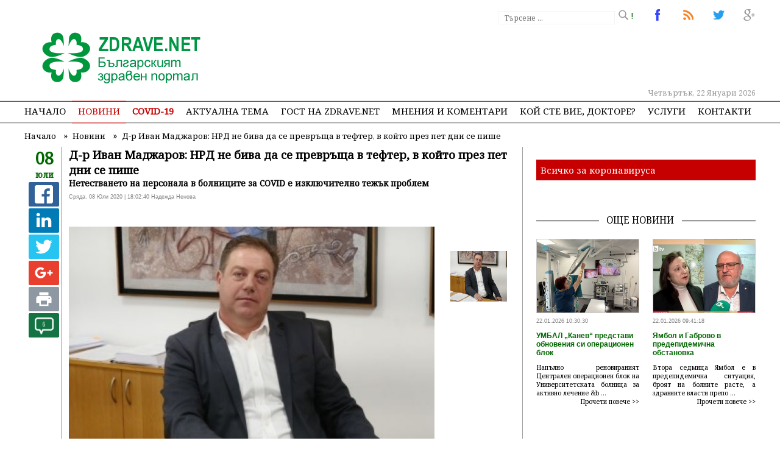

--- FILE ---
content_type: text/html; charset=UTF-8
request_url: https://www.zdrave.net/%D0%9D%D0%BE%D0%B2%D0%B8%D0%BD%D0%B8/%D0%94-%D1%80-%D0%98%D0%B2%D0%B0%D0%BD-%D0%9C%D0%B0%D0%B4%D0%B6%D0%B0%D1%80%D0%BE%D0%B2--%D0%9D%D0%A0%D0%94-%D0%BD%D0%B5-%D0%B1%D0%B8%D0%B2%D0%B0-%D0%B4%D0%B0-%D1%81%D0%B5-%D0%BF%D1%80%D0%B5%D0%B2%D1%80%D1%8A%D1%89%D0%B0-%D0%B2-%D1%82%D0%B5%D1%84%D1%82%D0%B5%D1%80,-%D0%B2-%D0%BA%D0%BE%D0%B9%D1%82%D0%BE-%D0%BF%D1%80%D0%B5%D0%B7-%D0%BF%D0%B5%D1%82-%D0%B4%D0%BD%D0%B8-%D1%81%D0%B5-%D0%BF%D0%B8%D1%88%D0%B5---/n13829
body_size: 18410
content:
<!DOCTYPE html>
<html lang="bg">
<head>
	
	<meta http-equiv="Content-Type" content="text/html; charset=utf-8" />
	<meta property="og:type" content="article" />

	<link rel="canonical" href="https://www.zdrave.net/Новини/Д-р-Иван-Маджаров--НРД-не-бива-да-се-превръща-в-тефтер,-в-който-през-пет-дни-се-пише---/n13829"> 
	<link rel="alternate" type="application/rss+xml" title="Водещи новини" href="https://www.zdrave.net/news.xml" />
	<link rel="alternate" media="only screen and (max-width: 640px)" href="https://m.zdrave.net/Новини/Д-р-Иван-Маджаров--НРД-не-бива-да-се-превръща-в-тефтер,-в-който-през-пет-дни-се-пише---/n13829">

	<title>Д-р Иван Маджаров: НРД не бива да се превръща в тефтер, в който през пет дни се пише   </title>
	<meta name="description" content='Предстои да бъде подписан поредният Анекс на НРД 2020, като част от предложенията за изменения идват от НЗОК. Поводът беше искането на Лекарския съюз да се намери решение на проблема с плащането на тестовете при хоспитализация на пациенти, но от Зд' />
	<meta name="keywords" content="Иван, Маджаров, НРД, бива, превръща, тефтер, пет, дни, пише" />
	
	<meta name="dc.title" content="Д-р Иван Маджаров: НРД не бива да се превръща в тефтер, в който през пет дни се пише   " />
	<meta name="dc.description" content="Предстои да бъде подписан поредният Анекс на НРД 2020, като част от предложенията за изменения идват от НЗОК. Поводът беше искането на Лекарския съюз да се намери решение на проблема с плащането на тестовете при хоспитализация на пациенти, но от Зд" />
	<meta name="dcterms.abstract" content="Предстои да бъде подписан поредният Анекс на НРД 2020, като част от предложенията за изменения идват от НЗОК. Поводът беше искането на Лекарския съюз да се намери решение на проблема с плащането на тестовете при хоспитализация на пациенти, но от Зд" />
	<meta name="dc.publisher" content="Zdrave Net" />
	<meta name="dc.creator" content="none.bg" />
	<meta name="dc.date" content="2026-01-22" />
	<meta name="dc.source" content="Zdrave.net" />
	
	<link rel="stylesheet" href="https://fonts.googleapis.com/css?family=Noto+Sans|Noto+Serif" />
	
	<link rel="shortlink" href="https://www.zdrave.net" />
	<meta property="og:title" content='Д-р Иван Маджаров: НРД не бива да се превръща в тефтер, в който през пет дни се пише   ' />
	<meta property="og:url" content="https://www.zdrave.net/Новини/Д-р-Иван-Маджаров--НРД-не-бива-да-се-превръща-в-тефтер,-в-който-през-пет-дни-се-пише---/n13829" />
	<meta name="generator" content="Shop Online LTD" />
	<meta name="robots" content="index, follow, all" />
	<meta http-equiv="Cache-control" content="public">
	<meta http-equiv="Cache-Control" content="max-age=3600" />
	<meta http-equiv="Cache-Control" content="must-revalidate" />
	<meta name="revisit-after" content="5 days" />
	<link rel="shortcut icon" href="https://www.zdrave.net/favicon.ico" />

	<meta name="viewport" content="width=device-width, initial-scale=1.0, minimum-scale=1" />

	<meta property="og:site_name" content='zdrave.net' />
	<meta property="og:description" content='Предстои да бъде подписан поредният Анекс на НРД 2020, като част от предложенията за изменения идват от НЗОК. Поводът беше искането на Лекарския съюз да се намери решение на проблема с плащането на тестовете при хоспитализация на пациенти, но от Зд' />
	<meta property="article:publisher" content="https://www.facebook.com/Zdravenet-102162099889218/" />
	<meta property="og:image" content='https://www.zdrave.net/ImagesDB/News_13829/1594220916-madjarov-1.jpg' />
	<meta name="thumbnail" content="https://www.zdrave.net/ImagesDB/News_13829/1594220916-madjarov-1.jpg"/>
	<!-- twitter -->
	<meta name="twitter:title" content='Д-р Иван Маджаров: НРД не бива да се превръща в тефтер, в който през пет дни се пише   ' />
	<meta name="twitter:description" content='Предстои да бъде подписан поредният Анекс на НРД 2020, като част от предложенията за изменения идват от НЗОК. Поводът беше искането на Лекарския съюз да се намери решение на проблема с плащането на тестовете при хоспитализация на пациенти, но от Зд' />
	<meta name="twitter:image" content="https://www.zdrave.net/ImagesDB/News_13829/1594220916-madjarov-1.jpg" />

	<link rel="apple-touch-icon-precomposed" href="https://www.zdrave.net/images/logo.jpg"/>

	<link rel="alternate" hreflang="x-default" href="https://www.zdrave.net" />

	<script>
		if (window.matchMedia("(max-width: 640px)").matches) {
			window.location.replace("https://m.zdrave.net/Новини/Д-р-Иван-Маджаров--НРД-не-бива-да-се-превръща-в-тефтер,-в-който-през-пет-дни-се-пише---/n13829");
		} else {
			
		}
	</script>
	<link rel="stylesheet" href="https://www.zdrave.net/css/default.css?version=3.2" />
	

	
	<script src="https://www.zdrave.net/js/jquery-latest.min.js" type="text/javascript"></script>
	<script src="https://www.zdrave.net/js/menumaker.min.js" type="text/javascript"></script>
	<script src="https://www.zdrave.net/js/script.js"></script>

	<script src="https://www.zdrave.net/js/bootstrap.min.js?ver=1.2"></script>
	<script src="https://www.zdrave.net/js/c.js"></script>
	<script src="https://www.zdrave.net/js/jquery.twbsPagination.js" type="text/javascript"></script>
			<script>
	  (function(i,s,o,g,r,a,m){i['GoogleAnalyticsObject']=r;i[r]=i[r]||function(){
	  (i[r].q=i[r].q||[]).push(arguments)},i[r].l=1*new Date();a=s.createElement(o),
	  m=s.getElementsByTagName(o)[0];a.async=1;a.src=g;m.parentNode.insertBefore(a,m)
	  })(window,document,'script','https://www.google-analytics.com/analytics.js','ga');

	  ga('create', 'UA-1859235-1', 'zdrave.net');
	  ga('send', 'pageview');
	</script>
	<script async src="//pagead2.googlesyndication.com/pagead/js/adsbygoogle.js"></script>
	<script>
	  (adsbygoogle = window.adsbygoogle || []).push({
		google_ad_client: "ca-pub-9342365088706924",
		enable_page_level_ads: true
	  });
	</script>
	<script type="text/javascript">function swapSrcAttributes(t){return function(e){e.setAttribute("src",e.getAttribute(t))}}function forEach(t,e){for(var n=0;n<t.length;n++)e(t[n])}function initDeferImages(){document.querySelectorAll("img[data-src]");forEach(document.querySelectorAll("[data-src]"),swapSrcAttributes("data-src"))}window.onload=function(){initDeferImages()},$(document).ready(function(){$(".bannSelect").click(function(){var t=$(this).attr("id");$.ajax({url:"set_freq.php",type:"POST",data:{set_freq:t},success:function(t){t=JSON.toString(t)}})}),$(".bannSelectIns").click(function(){var t=$(this).attr("id");$.ajax({url:"https://www.zdrave.net/set_freq_i.php",type:"POST",data:{set_freq:t},success:function(t){t=JSON.toString(t)}})})});</script>
	<script type="text/javascript">
    (function(c,l,a,r,i,t,y){
        c[a]=c[a]||function(){(c[a].q=c[a].q||[]).push(arguments)};
        t=l.createElement(r);t.async=1;t.src="https://www.clarity.ms/tag/"+i;
        y=l.getElementsByTagName(r)[0];y.parentNode.insertBefore(t,y);
    })(window, document, "clarity", "script", "6699u7okzw");
	</script>
	</head>


<body>
	<header>
		<div id="fixedHeader" style="position: relative;">
			<a href="https://www.zdrave.net/index.php" style="float: left;" title="Д-р Иван Маджаров: НРД не бива да се превръща в тефтер, в който през пет дни се пише   ">
				<img src="https://www.zdrave.net/images/theme/logo.png" width="270" height="90" alt="Д-р Иван Маджаров: НРД не бива да се превръща в тефтер, в който през пет дни се пише   "  title="Д-р Иван Маджаров: НРД не бива да се превръща в тефтер, в който през пет дни се пише   " id="logo" />
			</a>
			<div class="top">
				
				<a href="#" title="Д-р Иван Маджаров: НРД не бива да се превръща в тефтер, в който през пет дни се пише   "><span id="top3"> </span> !</a>
				<a href="https://twitter.com/NetZdrave" target="_blank" title="Д-р Иван Маджаров: НРД не бива да се превръща в тефтер, в който през пет дни се пише   "><span id="top2"> </span></a>
				<a href="https://zdrave.net/news.xml" title="Водещи новини"><span id="top6"> </span></a>
				<a href="https://www.facebook.com/Zdravenet-102162099889218/" target="_blank" title="Последвайте ни в Facebook"><span id="top1"> </span></a>
				<!-- започвам тързачката -->
				<div class="search">
				
					<form action='https://www.zdrave.net/search.php?searchword=' method="post" name="headerSearch">
						<div class="search-wrapper">
							<div class="input-holder">
								<input type="text" name="Searchword" class="search-input" placeholder="Търсене ..." />
								<input type="submit" name="SubmitSearch" class="search-icon"/>
							</div>
						</div>
					</form>
				</div>
								<!-- край на търсачката -->


								<div style="position: absolute; left: 470px; top: 45px;">
										
					<script async src="//pagead2.googlesyndication.com/pagead/js/adsbygoogle.js"></script>
					<!-- topBanner -->
					<ins class="adsbygoogle"
						 style="display:inline-block;width:728px;height:90px"
						 data-ad-client="ca-pub-9342365088706924"
						 data-ad-slot="4277830557"></ins>
					<script>
					(adsbygoogle = window.adsbygoogle || []).push({});
					</script>
						
					
				</div>
							</div>
			<div class="fixed"></div>
			<div class="date" >Четвъртък, 22 Януари 2026</div>
		</div>
		<div class="fixed"></div>
			<!-- NAVIGATION BEGIN -->
<nav class="mobileDisplay">
	<div id="cssmenu">
		<ul>
			<li ><a href="https://www.zdrave.net/index.php" style="padding-left: 0px !important;">Начало</a></li>
			<li class="selected">
				<a href="https://www.zdrave.net/Новини/a1">Новини</a>
				<ul style="width: 200px;">
									<li><a href="https://www.zdrave.net/Новини/a1">Актуални новини</a></li>
					<li><a href="https://www.zdrave.net/Новини-от-заседанията-на-НС-на-НЗОК/l1">Новини от заседанията на НС на НЗОК</a></li>
								</ul>
			</li>
						<li >
				<a href="https://www.zdrave.net/COVID-19/i1" style="color: #c60000; font-weight: bold;">COVID-19</a>
				<ul style="width: 200px;">
					<li><a href="https://www.zdrave.net/COVID-19/i1">Новини за COVID-19</a></li>
					<li><a href="https://www.zdrave.net/За-героите-в-бялo/x1">За героите в бялo</a></li>
				</ul>
			</li> 
			<li ><a href="https://www.zdrave.net/Актуална-тема/k5">Актуална тема</a></li>
						<li ><a href="https://www.zdrave.net/Гост-на-zdrave.net/g6">Гост на zdrave.net</a></li>
						<li ><a href="https://www.zdrave.net/Мнения-и-коментари/p7">Мнения и коментари</a></li>
						<li  ><a href="https://www.zdrave.net/Кой-сте-Вие,-докторе-/w12" style="position: relative;">Кой сте Вие, докторе?</a></li>
			
			<li >
				<a href="#">Услуги</a>
				<ul>
										<li><a href="https://www.zdrave.net/Обяви/o2">Обяви</a></li>
					<li><a href="https://www.zdrave.net/Услуги/s8">Услуги</a></li>
					<li><a href="http://mediamonitoring.zdrave.net/" target="_blank">Медиен мониторинг</a></li>
										<li><a href="https://www.zdrave.net/register.php#1">Регистър на лекарите</a></li>
										<li><a href="https://www.zdrave.net/register.php#2">Регистър на зъболекарите</a></li>
										<li><a href="https://www.zdrave.net/register.php#4">Регистър на лекарствени продукти</a></li>
										<li><a href="https://www.zdrave.net/register.php#5">Регистър на търговци и производители на лекарства</a></li>
									</ul>
			</li>				
			<li >
								<a href="https://www.zdrave.net/Контакти/c9"  style="padding-right: 0px !important;">Контакти</a>
			</li>
		</ul>
	</div>
</nav>
	<!-- NAVIGATION END -->	<!-- NAVIGATION BEGIN -->

<nav class="mobileMenu">
	<h3 id="menu-toggle"></h3>
		<ul id="menu">
			<li ><a href="https://www.zdrave.net/index.php">Начало</a></li>
			<li>
				<a href="https://www.zdrave.net/Новини/a1">Новини</a>				 
			</li>
			
						<li ><a href="https://www.zdrave.net/Актуална-тема/k5">Актуална тема</a></li>
						<li ><a href="https://www.zdrave.net/Гост-на-zdrave.net/g6">Гост на zdrave.net</a></li>
			<li  ><a href="https://www.zdrave.net/Кой-сте-Вие,-докторе-/w12" style="position: relative;">Кой сте Вие, докторе?</a></li>
						<li ><a href="https://www.zdrave.net/Мнения-и-коментари/p7">Мнения и коментари</a></li>
						<li><a href="#">Услуги</a>
				<ul  class="sub-menu">
										<li><a href="https://www.zdrave.net/Услуги/s8">Услуги</a></li>
					<li><a href="http://mediamonitoring.zdrave.net/" target="_blank">Медиен мониторинг</a></li>
				</ul>
			</li>
			<li><a href="#">Регистри</a>
			<ul  class="sub-menu">
										<li><a href="https://www.zdrave.net/register.php#1">Регистър на лекарите</a></li>
										<li><a href="https://www.zdrave.net/register.php#2">Регистър на зъболекарите</a></li>
										<li><a href="https://www.zdrave.net/register.php#4">Регистър на лекарствени продукти</a></li>
										<li><a href="https://www.zdrave.net/register.php#5">Регистър на търговци и производители на лекарства</a></li>
									</ul>
			</li>
						<li><a href="https://www.zdrave.net/Контакти/c9">Контакти</a></li>
		</ul>
	</div>
</nav>

	<!-- NAVIGATION END -->
	
	<!-- <script src="http://cdnjs.cloudflare.com/ajax/libs/jquery/2.1.3/jquery.min.js" type="text/javascript"></script> -->
	
	<script type="text/javascript">
		$.fn.extend({
  
  // Define the threeBarToggle function by extending the jQuery object
  threeBarToggle: function(options){
    
    // Set the default options
    var defaults = {
      color: 'black',
      width: 30,
      height: 25,
      speed: 400,
      animate: true
    }
    var options = $.extend(defaults, options); 
    
    return this.each(function(){
      
      $(this).empty().css({'width': options.width, 'height': options.height, 'background': 'transparent'});
      $(this).addClass('tb-menu-toggle');
      $(this).prepend('<i></i><i></i><i></i>').on('click', function(event) {
        event.preventDefault();
        $(this).toggleClass('tb-active-toggle');
        if (options.animate) { $(this).toggleClass('tb-animate-toggle'); }
        $('.tb-mobile-menu').slideToggle(options.speed);
      });
      $(this).children().css('background', options.color);
    });
  },
  
  // Define the accordionMenu() function that adds the sliding functionality
  accordionMenu: function(options){
    
    // Set the default options
    var defaults = {
      speed: 400
    }
    var options =  $.extend(defaults, options);

    return this.each(function(){
      
      $(this).addClass('tb-mobile-menu');
      var menuItems = $(this).children('li');
      menuItems.find('.sub-menu').parent().addClass('tb-parent');
      $('.tb-parent ul').hide();
      $('.tb-parent > a').on('click', function(event) {
        event.stopPropagation();
        event.preventDefault();
        $(this).siblings().slideToggle(options.speed);
      });
      
    });
  }
});

// Convert any element into a three bar toggle
// Optional arguments are 'speed' (number in ms, 'slow' or 'fast') and 'animation' (true or false) to disable the animation on the toggle
$('#menu-toggle').threeBarToggle({color: 'green', width: 30, height: 25});

// Make any nested ul-based menu mobile
// Optional arguments are 'speed' and 'accordion' (true or false) to disable the behavior of closing other sub
$('#menu').accordionMenu();
	</script>	</header>
	
	<!-- SINGLE PAGE BEGIN -->
	<section class="page">
		<div class='fix'>
			<ul class="breadcrumb" >
				<li style="float:left;">
					<a  href="https://www.zdrave.net/">
						<span>Начало</span>
					</a>
					&nbsp;  &raquo; &nbsp; 
				</li>
				<li style="float:left;">
					<a  href="https://www.zdrave.net/Новини/a1">
						<span class="breadcrumbTitle">Новини</span>
					</a>
					 &nbsp;  &raquo; &nbsp; 
				</li> 
				<li  style="float:left;">
					<a href="https://www.zdrave.net/Новини/Д-р-Иван-Маджаров--НРД-не-бива-да-се-превръща-в-тефтер,-в-който-през-пет-дни-се-пише---/n13829">
						<span class="breadcrumbTitle">Д-р Иван Маджаров: НРД не бива да се превръща в тефтер, в който през пет дни се пише   </span>
					</a>
					
				</li> 
			</ul>
		</div>

		<!-- Breadcrumbs Json-ld -->
		<script type="application/ld+json">           
			 { "@context": "http://schema.org", "@type": "BreadcrumbList", "itemListElement": 
			 [ 
				{ "position": 1,"@type": "ListItem","item": {"id": "https://www.zdrave.net/","name": "Начало"}},
				{ "position": 2,"@type": "ListItem","item": {"id": "https://www.zdrave.net/Новини/a1","name": "Новини"}},
				{ "position": 3,"@type": "ListItem","item": {"id": "https://www.zdrave.net/Новини/Д-р-Иван-Маджаров--НРД-не-бива-да-се-превръща-в-тефтер,-в-който-през-пет-дни-се-пише---/n13829","name": "Д-р Иван Маджаров: НРД не бива да се превръща в тефтер, в който през пет дни се пише   "}}
			 ]
			}
		</script>
		<!-- End Breadcrumbs Json-ld -->
		<div class="fixed"></div>

		<!-- Лявата колона -->
		<div class="leftCol">
			<div class="mover">
				<div class="leftDateBig" style="margin-bottom: 3px;">08 <br /><span>юли</span></div>

				 <ul class="rrssb-buttons">
				  <li class="rrssb-facebook">
					<a href="https://www.facebook.com/sharer/sharer.php?u=https://www.zdrave.net/Новини/Д-р-Иван-Маджаров--НРД-не-бива-да-се-превръща-в-тефтер,-в-който-през-пет-дни-се-пише---/n13829" class="popup">
					  <span class="rrssb-icon">
						<svg xmlns="http://www.w3.org/2000/svg" viewBox="0 0 29 29"><path d="M26.4 0H2.6C1.714 0 0 1.715 0 2.6v23.8c0 .884 1.715 2.6 2.6 2.6h12.393V17.988h-3.996v-3.98h3.997v-3.062c0-3.746 2.835-5.97 6.177-5.97 1.6 0 2.444.173 2.845.226v3.792H21.18c-1.817 0-2.156.9-2.156 2.168v2.847h5.045l-.66 3.978h-4.386V29H26.4c.884 0 2.6-1.716 2.6-2.6V2.6c0-.885-1.716-2.6-2.6-2.6z"/></svg>
					  </span>
					</a>
				  </li>
				  <li class="rrssb-linkedin">
					<!-- Replace href with your meta and URL information -->
					<a href="http://www.linkedin.com/shareArticle?mini=true&amp;url=https://www.zdrave.net/Новини/Д-р-Иван-Маджаров--НРД-не-бива-да-се-превръща-в-тефтер,-в-който-през-пет-дни-се-пише---/n13829&amp;title=Д-р Иван Маджаров: НРД не бива да се превръща в тефтер, в който през пет дни се пише   &amp;summary=Zdrave.net" class="popup">
					  <span class="rrssb-icon">
						<svg xmlns="http://www.w3.org/2000/svg" viewBox="0 0 28 28"><path d="M25.424 15.887v8.447h-4.896v-7.882c0-1.98-.71-3.33-2.48-3.33-1.354 0-2.158.91-2.514 1.802-.13.315-.162.753-.162 1.194v8.216h-4.9s.067-13.35 0-14.73h4.9v2.087c-.01.017-.023.033-.033.05h.032v-.05c.65-1.002 1.812-2.435 4.414-2.435 3.222 0 5.638 2.106 5.638 6.632zM5.348 2.5c-1.676 0-2.772 1.093-2.772 2.54 0 1.42 1.066 2.538 2.717 2.546h.032c1.71 0 2.77-1.132 2.77-2.546C8.056 3.593 7.02 2.5 5.344 2.5h.005zm-2.48 21.834h4.896V9.604H2.867v14.73z"/></svg>
					  </span>
					</a>
				  </li>
				  <li class="rrssb-twitter">
					<!-- Replace href with your Meta and URL information  -->
					<a href="https://twitter.com/intent/tweet?text=https://www.zdrave.net/Новини/Д-р-Иван-Маджаров--НРД-не-бива-да-се-превръща-в-тефтер,-в-който-през-пет-дни-се-пише---/n13829"
					class="popup">
					  <span class="rrssb-icon">
						<svg xmlns="http://www.w3.org/2000/svg" viewBox="0 0 28 28"><path d="M24.253 8.756C24.69 17.08 18.297 24.182 9.97 24.62a15.093 15.093 0 0 1-8.86-2.32c2.702.18 5.375-.648 7.507-2.32a5.417 5.417 0 0 1-4.49-3.64c.802.13 1.62.077 2.4-.154a5.416 5.416 0 0 1-4.412-5.11 5.43 5.43 0 0 0 2.168.387A5.416 5.416 0 0 1 2.89 4.498a15.09 15.09 0 0 0 10.913 5.573 5.185 5.185 0 0 1 3.434-6.48 5.18 5.18 0 0 1 5.546 1.682 9.076 9.076 0 0 0 3.33-1.317 5.038 5.038 0 0 1-2.4 2.942 9.068 9.068 0 0 0 3.02-.85 5.05 5.05 0 0 1-2.48 2.71z"/></svg>
					  </span>
					</a>
				  </li>
				  <li class="rrssb-googleplus">
					<a href="https://plus.google.com/share?url=https://www.zdrave.net/Новини/Д-р-Иван-Маджаров--НРД-не-бива-да-се-превръща-в-тефтер,-в-който-през-пет-дни-се-пише---/n13829" class="popup">
					  <span class="rrssb-icon">
						<svg xmlns="http://www.w3.org/2000/svg" width="24" height="24" viewBox="0 0 24 24"><path d="M21 8.29h-1.95v2.6h-2.6v1.82h2.6v2.6H21v-2.6h2.6v-1.885H21V8.29zM7.614 10.306v2.925h3.9c-.26 1.69-1.755 2.925-3.9 2.925-2.34 0-4.29-2.016-4.29-4.354s1.885-4.353 4.29-4.353c1.104 0 2.014.326 2.794 1.105l2.08-2.08c-1.3-1.17-2.924-1.883-4.874-1.883C3.65 4.586.4 7.835.4 11.8s3.25 7.212 7.214 7.212c4.224 0 6.953-2.988 6.953-7.082 0-.52-.065-1.104-.13-1.624H7.614z"/></svg>            </span>
					</a>
				  </li>			  
				  <li class="rrssb-print">
					<a href="javascript:window.print()">
					  <span class="rrssb-icon">
						<svg viewbox="0 0 24 24"><path fill="#000000" d="M18,3H6V7H18M19,12A1,1 0 0,1 18,11A1,1 0 0,1 19,10A1,1 0 0,1 20,11A1,1 0 0,1 19,12M16,19H8V14H16M19,8H5A3,3 0 0,0 2,11V17H6V21H18V17H22V11A3,3 0 0,0 19,8Z"></path></svg>
					  </span>
					</a>
				  </li>
				</ul>
				<script src="https://www.zdrave.net/js/rrssb.min.js"></script>


				<div class="leftBlockIcon">
									<a href="#goto"><span>6</span><img src="https://www.zdrave.net/images/icons/comment.png" width="50" height="40" class="iconImg" /></a>	
				</div>
				<div class="fixed"></div>
			</div>
			&nbsp;
		</div>

		<!-- Започва тялото на селектираната новина -->
		<div class="fixedNews" itemscope itemtype="http://schema.org/NewsArticle">
			<meta itemscope itemprop="mainEntityOfPage"  itemType="https://schema.org/WebPage" itemid="https://google.com/article"/>
						<h1 class="newsTitle"><strong itemprop="headline">Д-р Иван Маджаров: НРД не бива да се превръща в тефтер, в който през пет дни се пише   </strong></h1>
			<h3>Нетестването на персонала в болниците за COVID е изключително тежък проблем    </h3>
			<span itemprop="datePublished" content="2020-07-08T18:02:40+02:00">Сряда, 08 Юли 2020 | 18:02:40 Надежда Ненова</span>
			
			<span itemprop="dateModified" content="2020-07-08T18:02:40+02:00" style="display: none;">Сряда, 08 Юли 2020 | 18:02:40 Надежда Ненова</span>

			<h3 style="display: none;" itemprop="author" itemscope itemtype="https://schema.org/Person">
				By <span itemprop="name">Надежда Ненова</span>
			</h3>
			<div itemprop="publisher" itemscope itemtype="https://schema.org/Organization">
				<div itemprop="logo" itemscope itemtype="https://schema.org/ImageObject">
					<img style="display: none;" src="https://zdrave.net/images/icon.png" />
					<meta itemprop="url" content="https://zdrave.net/images/icon.png">
					<meta itemprop="width" content="60">
					<meta itemprop="height" content="60">
				</div>
				<meta itemprop="name" content="Zdrave.net Българският здравен портал">
			</div>
			<span itemprop="commentCount" style="display: none;">6</span>
			<br />
			<div class="fixed"></div>			

			<!-- IMAGE GALLERY -->
			<script src="https://www.zdrave.net/js/slider-images/jquery-1.4.4.min.js" type="text/javascript"></script>
			<script src="https://www.zdrave.net/js/slider-images/jsCarousel-2.0.0.js" type="text/javascript"></script>
						
			<div id="rg-gallery" class="rg-gallery">
				<div class="rg-thumbs">

					<!-- IMAGE BIG -->
															<div id="gallery1" class="gallery2" >
											<div class="thumbImgBig">	
												<img src="https://www.zdrave.net/image.php?400&amp;image=https://www.zdrave.net/ImagesDB/News_13829/1594220916-madjarov-1.jpg" alt="Д-р Иван Маджаров: НРД не бива да се превръща в тефтер, в който през пет дни се пише   " title="Д-р Иван Маджаров: НРД не бива да се превръща в тефтер, в който през пет дни се пише   " />
											</div>
										</div>
										<div itemprop="image" itemscope itemtype="https://schema.org/ImageObject">
											<img style="display:none;" src="https://www.zdrave.net/ImagesDB/News_13829/1594220916-madjarov-1.jpg"/>
											<meta itemprop="url" content="https://www.zdrave.net/ImagesDB/News_13829/1594220916-madjarov-1.jpg">
											<meta itemprop="width" content="400">
											<meta itemprop="height" content="300">
										 </div>					<!-- IMAGE BIG END-->

					<!-- IMAGES SMALL -->
					<script type="text/javascript">
						$(document).ready(function() {
							$('#carouselv').jsCarousel({autoscroll: false, circular: false, masked: false, itemstodisplay: 3, orientation: 'v' });
						});       
					</script>
						<div id="carouselv" >
																				<div class="clickableImage"  style="display: none;" name="1">
												<img src="https://www.zdrave.net/ImagesDB/News_13829/1594220916-madjarov-1.jpg"  alt="Д-р Иван Маджаров: НРД не бива да се превръща в тефтер, в който през пет дни се пише   "  />
												</div>
																					
							</div>
																<img style="display: none;" src="https://www.zdrave.net/ImagesDB/News_13829/1594220916-madjarov-1.jpg " alt="Д-р Иван Маджаров: НРД не бива да се превръща в тефтер, в който през пет дни се пише   " itemprop="image"/>
								<script type="text/javascript">
									$(document).ready(function(){
										$(".clickableImage").click(function(){
										$(".gallery2").each(function() {
											$(this).css("display","none");
										});
										var click1 = $(this).attr("name");
										$(this).parents(".page").find("div#gallery"+ click1).css("display","block");

										});
									});
								</script>
											
								<script type="text/javascript">
								/*$(function() {
									$('.gallery2 a').lightBox({
										imageLoading: 'https://www.zdrave.net/images/lightbox/lightbox-ico-loading.gif',		
										imageBtnPrev: 'https://www.zdrave.net/images/lightbox/button.left.active.png',			
										imageBtnNext: 'https://www.zdrave.net/images/lightbox/button.right.active.png',			
										imageBtnClose: 'https://www.zdrave.net/images/lightbox/lightbox-btn-close.gif',		
										imageBlank: 'https://www.zdrave.net/images/lightbox/lightbox-blank.gif'
									});
								});*/
							</script>
							</div><!-- rg-thumbs -->
						</div><!-- rg-gallery -->
					<!-- IMAGES SMALL END-->
									<!-- IMAGE GALLERY END-->
				<div class="fixed"></div>
				<br />
									<script>
  $( function() {
    $( "#dialog" ).dialog();
  } );
  </script>
				<div itemprop="description" style="display: none;">Предстои да бъде подписан поредният Анекс на НРД 2020, като част от предложенията за изменения идват от НЗОК. Поводът беше искането на Лекарския съюз да се намери решение на проблема с плащането на тестовете при хоспитализация на пациенти, но от Зд</div>
				<div class="newsText" itemprop="articleBody">
										<p><em>Предстои да бъде подписан поредният Анекс на НРД 2020, като част от предложенията за изменения идват от НЗОК. Поводът беше искането на Лекарския съюз да се намери решение на проблема с плащането на тестовете при хоспитализация на пациенти, но от Здравната каса разшириха измененията, като добавиха и предложения за увеличение на цените на пътеките за инфекциозни болести, разделяне на пътеката за раждане на две - за естествено раждане и секцио, и въвеждане на всекидневни отчети в реално време и за извънболничната помощ. Пред Zdrave.net председателят на БЛС д-р Иван Маджаров коментира предложените изменения преди поредния етап от преговорите по тях.&nbsp;</em></p>
<p><strong>&nbsp;Д-р Маджаров, как ще коментирате предложенията на НЗОК за Анекс в НРД 2020-2022?</strong></p>
<p>Не бива да превръщаме НРД в тефтер, в който през пет дни се пише. Не сме настоявали по средата на лятото отново да се подписва Анекс, а повдигнахме въпроса кой ще компенсира ниските доходи на болниците, при положение, че те трябва да прилагат мерки за предпазване на персонала и пациентите си, да правят скрининг на постъпващите и през определен период от време да тестват и персонала си. Това беше темата, по която ние водехме задочен спор с ръководството на Министерството на здравеопазването. В резултат се стигна до разговори с НЗОК.</p>
<p>По време на разговорите с МЗ стана ясно, че на този етап държавата няма намерение да отдели целеви средства за борба с COVID-инфекцията и оттам ни уведомиха, че ще предложат на Надзорния съвет на НЗОК да се предвидят такива средства. Така реално се стигна до тези срещи и разговори.</p>
<p>Ние направихме своите изчисления и смятаме, че в рамките на четирите месеца и половина, които остават до края на годината (тъй като декември месец се плаща през следваща година), сумата, която да бъде покрита от НЗОК и която беше предложена от Националния съвет на БЛС - 25 лв. на преминал пациент, е напълно приемлива. От МЗ предвиждаха да се заплащат по 15-20 лв., но за шест месеца. Реалността обаче е друга - първо обемите дейност няма да са като тези през миналата година, тъй като самата мярка 85% показва, че няма да има толкова преминали пациенти, и второ, месеците не са шест, а четири, четири и половина. Затова и ние ще отстояваме сумата, за която сме постигнали съгласие на Националния съвет.</p>
<p><strong>&nbsp;Тези 25 лв. се предвижда да бъдат добавени към цената на всички клинични пътеки?</strong></p>
<p>&nbsp;Точно така. Ще продължим да настояваме за това, въпреки изявленията на директори на държавни болници, че се справят сами. Разбираемо е те да говорят така, затова ние сме тези, които трябва да кажем: &ldquo;Царят е гол&ldquo;.</p>
<p>Изследванията на персонала в болниците също са изключително тежък проблем. Броят на лекарите и специалистите по здравни грижи в големите болници е огромен. Според мен доброто менажиране на персонала изисква минимум на седмица всеки от активно работещите лекари и сестри да бъде тестван.</p>
<p>Не е редно да се твърди, че това, както и тестването на пациентите, не са проблеми, защото само след половин година същите тези болници ще кажат, че са задлъжнели и нямат пари за заплати. За мен е учудващо, че уважавани ръководители излизат и казват: &ldquo;Спокойно, всичко е за наша сметка". Коя е Вашата сметка? Тази сметка, в повечето случаи, е тънка. Парите, които получават голяма част от болниците, са 85, а не 100% от планираното, и бързо свършват. Ако някой си мисли, че това ще е за сметка на лекарите, ние от Лекарския съюз сме категорични - това е недопустимо и никога няма да се отстъпим. 85% за първите два месеца бяха спасение, но до края на годината да не можеш да заработиш нормалния си бюджет и да продължиш да получаваш 85% е пагубно. Това означава, че голяма част от болниците изведнъж ще се окажат пред финансов колапс. И ако ние не го кажем сега, защо сме тук?</p>
<p><strong>Каква е причината НЗОК да е платила едва 330 теста за COVID за целия май месец?</strong></p>
<p>Ще продължим да дълбаем в тази посока, защото има нещо, което не е както трябва. Не може управителят на НЗОК да казва, че Касата има готовност да плаща по 2300-2400 теста на ден по 60 лв., а те да не се правят. Те бяха предвидени, за да покрият случаите, които възникват на териториите на РЗИ. Те обаче не ги правят. Нямам представа защо и за мен е необяснимо.&nbsp;</p>
<p><strong>Сред предложенията на Касата е и увеличаване на цените на всички инфекциозни пътеки&hellip;</strong></p>
<p>Не сме против увеличението на цените. И миналата година заедно с увеличението на цените на педиатричните пътеки, по наше настояване бяха увеличени значително и инфекциозните пътеки. Увеличение имаше и при подписването на новото НРД в края на миналата година. За мен обаче това не е решение на проблема. Борбата с инфекциите трябва да е държавна политика и инфекциозните болести рано или късно трябва да се върнат там, където им е мястото. Инфекциозните болести трябва да бъдат третирани както&nbsp; Спешната помощ, като пожарната, като полицията. Те не би трябвало изобщо да бъдат финансирани по клинични&nbsp; пътеки. Инфекционистите и инфекциозните болници трябва да бъдат финансирани, само защото е възможно да възникне епидемия&nbsp; и те трябва да са в готовност. Така че увеличението на цената на клиничната пътека е една палиативна мярка, която няма да реши проблема в дългосрочен план.</p>
<p><strong>Има ли нещо в тези предложения, което да Ви притеснява?</strong></p>
<p>Има. За пореден път се срещаме с опит от днес за утре, в средата на лятото, да бъдат правени фундаментални промени, които носят последствия в дългосрочен план. Става въпрос за ежедневното отчитане в реално време на всички кабинети от извънболничната помощ. Тук не говорим за 400 болници, които преди години го въведоха, но с пробен период, с тестове на системата и въпреки това в началото имаше проблеми с отчитането.</p>
<p>Става въпрос за нещо много по-различно. Казах го много ясно и на днешната среща с НЗОК: &bdquo;Цялата тази реформа, отчитане в реално време на всички кабинети от извънболничната помощ, не може да бъде направена по този начин с десетсантиметров абзац. БЛС няма да се съгласи с това&ldquo;.&nbsp; Въвеждането в този му вид и в тези срокове ще доведе до много проблеми. Трябва да има тестови период, да бъде въведено поетапно, първо да се проиграе в няколко кабинета в СИМП и ПИМП. Трябва да се отчете и фактът, че в момента има рестрикции за продължителността на прегледа - 20 минути. Въвеждането на отчитането в реално време, без това изискване да бъде премахнато би довело до проблеми при реалното провеждане на прегледите. Ако остане в този вид, в един момент може да се окаже, че лекарят ще може да преглежда максимум трима-четирима души. В реалния живот този, който има нужда от продължителен преглед от 30-40 минути е компенсиран от пациентите, които минават за по-кратко време през лекарския кабинет. Отчитането на прегледи в извънболничната помощ трябва да се въведе, но това не може да стане прибързано. Всяка прибързана фундаментална промяна е предварително опорочена. Ако това нещо остане, няма да подпишем Анекса, с риск болниците да ни се разсърдят, че парите няма да дойдат при тях веднага.</p>
					<style type="text/css">
						.embed-responsive {
							position: relative;
							display: block;
							width: 100%;
							padding: 0;
							overflow: hidden;
						}

						.embed-responsive::before {
							display: block;
							content: "";
						}

						.embed-responsive .embed-responsive-item,
						.embed-responsive iframe,
						.embed-responsive embed,
						.embed-responsive object,
						.embed-responsive video {
							position: absolute;
							top: 0;
							bottom: 0;
							left: 0;
							width: 100%;
							height: 100%;
							border: 0;
						}

						.embed-responsive-21by9::before {
							padding-top: 42.85714%;
						}

						.embed-responsive-16by9::before {
							padding-top: 56.25%;
						}

						.embed-responsive-4by3::before {
							padding-top: 75%;
						}

						.embed-responsive-1by1::before {
							padding-top: 100%;
						}
					</style>
										<div class="fixed"></div>
				</div>
				<br /><br />
						<!-- начало на Още по темата -->
			<!-- край на Още по темата -->				<!-- начало на коментарите -->
				<div id="goto"></div>
						<script type="text/javascript">
			<!--
				function showHide(coment) {
					var magi = document.getElementById(coment);
					if (document.getElementById(coment).style.display == "block")
					{
						document.getElementById(coment).style.display = "none";
					}
					else {
						document.getElementById(coment).style.display = "block";
					}
				}
			//-->
		</script>
		<!-- начало на коментарите -->
		<section class="Comments" id="goto">
			<div class="line"></div><span class="lineCommentInNews">Коментари по темата</span><br />
				<div></div>
				<br />
				<form method="post" action="#goto" enctype="multipart/form-data" >
					
					<input type="hidden" name="NewsId" value="13829" />
					<input type="hidden" name="Ip" value="18.119.161.77" />
					<input type="hidden" name="CommentId" value="0" />
							<table class="comment">
			<tr>
								<td><input tabindex="1" type="text" name="Name" value="Име" onfocus="if(this.value=='Име')this.value=''" onblur="if(this.value=='')this.value='Име'" /></td>
				
				<td style="text-align:right;padding-right:10px;" class="mobileTxtxComents">
								<a href="https://www.zdrave.net/Правила-на-форума-за-коментари/r1">Правила на форума за коментари</a></td>
							</tr>
			<tr>
									<td colspan="2"><textarea tabindex="2" rows="6" name="Description" onfocus="if(this.value=='Коментар*')this.value=''" onblur="if(this.value=='')this.value='Коментар*'">Коментар*</textarea></td>
							</tr>
			<tr class="cap">
				<td>
					<span style="float:left;">
												<input type="hidden" name="RandomPassword" value="%Fbx"> 
								<dev>%Fbx</dev>					</span>
					<span>
						<input type="text" name="code"  value="Код*" onfocus="if(this.value=='Код*')this.value=''" onblur="if(this.value=='')this.value='Код*'" class="capcha"/>
					</span>
				</td>
				<td>
					<a name="#goto"/><input type="submit" name="AddComment" value="Коментирай" class="commentButton" /></a>
				</td>
			</tr>
			<tr>
				<td colspan="2"><span></span></td>
			</tr>
			<!-- <tr>
				<td><input type="submit" name="AddComment" value="Коментирай" class="commentButton"/></td>
				<td></td>
			</tr>
 -->		</table>
				</form>
				<div class="fixed"></div>
				<br />
				<!-- листваме коментарите към тази новина -->
				<div class="commentiram">
										<div class="cBox">
						<img src="https://www.zdrave.net/images/user.png">						<span><strong style="color:#006600;">Гост</strong>  09.07.2020 07:49:27</span>
						<p>Добре е, че БЛС не кляка на всяка касиерска манипулация. За разлика от някои предишни ръководства на съюза. </p>						<div class="fixed"></div>
						<input class="answerBtn" type="button" onclick="showHide('hideComment1')" value="Отговор">
						<!-- добавяме форма за отговор към съответния коментар от ниво 1 -->
						<div style="display:none;" id="hideComment1">
							<form method="post" action="#" enctype="multipart/form-data">
																<input type="hidden" name="NewsId" value="13829" />
								<input type="hidden" name="Ip" value="18.119.161.77" />
								<input type="hidden" name="CommentId" value="43116" />
										<table class="comment">
			<tr>
								<td><input tabindex="1" type="text" name="Name" value="Име" onfocus="if(this.value=='Име')this.value=''" onblur="if(this.value=='')this.value='Име'" /></td>
				
				<td style="text-align:right;padding-right:10px;" class="mobileTxtxComents">
								<a href="https://www.zdrave.net/Правила-на-форума-за-коментари/r1">Правила на форума за коментари</a></td>
							</tr>
			<tr>
									<td colspan="2"><textarea tabindex="2" rows="6" name="Description" onfocus="if(this.value=='Коментар*')this.value=''" onblur="if(this.value=='')this.value='Коментар*'">Коментар*</textarea></td>
							</tr>
			<tr class="cap">
				<td>
					<span style="float:left;">
												<input type="hidden" name="RandomPassword" value="*kj%"> 
								<dev>*kj%</dev>					</span>
					<span>
						<input type="text" name="code"  value="Код*" onfocus="if(this.value=='Код*')this.value=''" onblur="if(this.value=='')this.value='Код*'" class="capcha"/>
					</span>
				</td>
				<td>
					<a name="#goto"/><input type="submit" name="AddComment" value="Коментирай" class="commentButton" /></a>
				</td>
			</tr>
			<tr>
				<td colspan="2"><span></span></td>
			</tr>
			<!-- <tr>
				<td><input type="submit" name="AddComment" value="Коментирай" class="commentButton"/></td>
				<td></td>
			</tr>
 -->		</table>
							</form>
						</div>
						<!-- приключваме формата за отговор от ниво 1 -->
					</div>
					<div class="fixed"></div>
					<!-- листваме коментарите от ниво 2 към съответния от ниво 1 -->


												<div class="cBoxN2">
							<img src="https://www.zdrave.net/images/user.png">							<span><strong style="color:#006600;">БЛС-Въоръжено Крило</strong>  09.07.2020 09:44:07</span>
							<p>ГЛупости. Цената на лекарския труд е унизителна и дори не може да стигне онези 8 Евро на час които получава каналджия с начално образование в Германия. На какво се радвате ?!?!?!?  ако не сте тъпи клакьори на слугинажа в БЛС ?  Ежецдневнопто отчитане се споменава с грижа за пролетрариата ,КОЙТО НЯМАЛО ДА МОЖЕ ДА МИНЕ НА ПРЕГЛЕД ПРИ ДОКТОРА видиш ли .Б@си глупостите и грижите на нещастния УС на БЛС...  Нищо за унизителната потребителска такса непокриваща хартия и тонер дори , нито за  80%  прегледи годишно НЕПЛАТЕНИ ОТ НИКОГО  КАТО ТРУД НА ЛЕКАРЯ</p>							<div class="fixed"></div>
							<input class="answerBtn" type="button" onclick="showHide('hideComment1_1')" value="Отговор">

							<!-- добавяме форма за отговор към съответния коментар от ниво 2 -->
							<div style="display:none;" id="hideComment1_1">
								<form method="post" action="#" enctype="multipart/form-data">
																		<input type="hidden" name="NewsId" value="13829" />
									<input type="hidden" name="Ip" value="18.119.161.77" />
									<input type="hidden" name="CommentId" value="43119" />
											<table class="comment">
			<tr>
								<td><input tabindex="1" type="text" name="Name" value="Име" onfocus="if(this.value=='Име')this.value=''" onblur="if(this.value=='')this.value='Име'" /></td>
				
				<td style="text-align:right;padding-right:10px;" class="mobileTxtxComents">
								<a href="https://www.zdrave.net/Правила-на-форума-за-коментари/r1">Правила на форума за коментари</a></td>
							</tr>
			<tr>
									<td colspan="2"><textarea tabindex="2" rows="6" name="Description" onfocus="if(this.value=='Коментар*')this.value=''" onblur="if(this.value=='')this.value='Коментар*'">Коментар*</textarea></td>
							</tr>
			<tr class="cap">
				<td>
					<span style="float:left;">
												<input type="hidden" name="RandomPassword" value="GNbK"> 
								<dev>GNbK</dev>					</span>
					<span>
						<input type="text" name="code"  value="Код*" onfocus="if(this.value=='Код*')this.value=''" onblur="if(this.value=='')this.value='Код*'" class="capcha"/>
					</span>
				</td>
				<td>
					<a name="#goto"/><input type="submit" name="AddComment" value="Коментирай" class="commentButton" /></a>
				</td>
			</tr>
			<tr>
				<td colspan="2"><span></span></td>
			</tr>
			<!-- <tr>
				<td><input type="submit" name="AddComment" value="Коментирай" class="commentButton"/></td>
				<td></td>
			</tr>
 -->		</table>
								</form>
							</div>
							<!-- приключваме формата за отговор от ниво 2 -->
						</div>
						<div class="fixed"></div>
							<!-- листваме коментарите от ниво 3 към съответния от ниво 2 -->
															<div class="fixed"></div>
												<div class="fixed"></div>
										<div class="cBox">
						<img src="https://www.zdrave.net/images/user.png">						<span><strong style="color:#006600;">Гост</strong>  08.07.2020 19:05:20</span>
						<p>Поздравления за д-р Маджаров! Позицията на БЛС този път наистина е адекватна, твърда и аргументирана. В конкретния случай се чувства защитата на професионалните права и интереси на лекарите. </p>						<div class="fixed"></div>
						<input class="answerBtn" type="button" onclick="showHide('hideComment2')" value="Отговор">
						<!-- добавяме форма за отговор към съответния коментар от ниво 1 -->
						<div style="display:none;" id="hideComment2">
							<form method="post" action="#" enctype="multipart/form-data">
																<input type="hidden" name="NewsId" value="13829" />
								<input type="hidden" name="Ip" value="18.119.161.77" />
								<input type="hidden" name="CommentId" value="43103" />
										<table class="comment">
			<tr>
								<td><input tabindex="1" type="text" name="Name" value="Име" onfocus="if(this.value=='Име')this.value=''" onblur="if(this.value=='')this.value='Име'" /></td>
				
				<td style="text-align:right;padding-right:10px;" class="mobileTxtxComents">
								<a href="https://www.zdrave.net/Правила-на-форума-за-коментари/r1">Правила на форума за коментари</a></td>
							</tr>
			<tr>
									<td colspan="2"><textarea tabindex="2" rows="6" name="Description" onfocus="if(this.value=='Коментар*')this.value=''" onblur="if(this.value=='')this.value='Коментар*'">Коментар*</textarea></td>
							</tr>
			<tr class="cap">
				<td>
					<span style="float:left;">
												<input type="hidden" name="RandomPassword" value="YgWe"> 
								<dev>YgWe</dev>					</span>
					<span>
						<input type="text" name="code"  value="Код*" onfocus="if(this.value=='Код*')this.value=''" onblur="if(this.value=='')this.value='Код*'" class="capcha"/>
					</span>
				</td>
				<td>
					<a name="#goto"/><input type="submit" name="AddComment" value="Коментирай" class="commentButton" /></a>
				</td>
			</tr>
			<tr>
				<td colspan="2"><span></span></td>
			</tr>
			<!-- <tr>
				<td><input type="submit" name="AddComment" value="Коментирай" class="commentButton"/></td>
				<td></td>
			</tr>
 -->		</table>
							</form>
						</div>
						<!-- приключваме формата за отговор от ниво 1 -->
					</div>
					<div class="fixed"></div>
					<!-- листваме коментарите от ниво 2 към съответния от ниво 1 -->


												<div class="cBoxN2">
							<img src="https://www.zdrave.net/images/user.png">							<span><strong style="color:#006600;">ПОЗИЦИЯ</strong>  08.07.2020 22:17:47</span>
							<p>ГОСТ, ТИ СИ ГОЛЯМА ПОДЛОГА!!!  КАК МОЖЕ ДА АДМИРИРАШ УВЕЛИЧЕНИЕ С 25 ЛВ. НА ПО НАЧАЛО НЕДОФИНАНСИРАНИТЕ КЛИНИЧНИ ПЪТЕКИ! КЛИНИЧНА ПЪТЕКА ОТ 1000 ЛВ. СЕ УВЕЛИЧАВА С 25 ЛВ И ТОВА СЕ ПРЕДСТАВЯ КАТО ГОЛЯМ УСПЕХ ?!?! МАДЖАРОВ ЗАЩО НЕ СЕ ГРЪМНЕ! СЛЕД КАТО БИЛЕТЧЕТО ЗА ГРАДСКИЯ ТРАНСПОРТ СКОЧИ ОТ 1 ЛВ. НА 1,60 ЛВ, ТО И ПЪТЕКА ОТ 1000 ЛВ ТРЯБВА ДА СТАНЕ 1600ЛВ! КАКВИ СА ТЕЗИ СМЕШНИ 25 ЛВ? БЛС ЗА ПОРЕДЕН ПЪТ ПРЕДАВА ЛЕКАРИТЕ, ПО СТАР НАВЕК  ОБЛИЗВАЙКИ ЗАДНИТЕ ЧАСТИ НА УПРАВЛЯВАЩИТЕ, КОИТО И ДА СА ТЕ!</p>							<div class="fixed"></div>
							<input class="answerBtn" type="button" onclick="showHide('hideComment2_1')" value="Отговор">

							<!-- добавяме форма за отговор към съответния коментар от ниво 2 -->
							<div style="display:none;" id="hideComment2_1">
								<form method="post" action="#" enctype="multipart/form-data">
																		<input type="hidden" name="NewsId" value="13829" />
									<input type="hidden" name="Ip" value="18.119.161.77" />
									<input type="hidden" name="CommentId" value="43108" />
											<table class="comment">
			<tr>
								<td><input tabindex="1" type="text" name="Name" value="Име" onfocus="if(this.value=='Име')this.value=''" onblur="if(this.value=='')this.value='Име'" /></td>
				
				<td style="text-align:right;padding-right:10px;" class="mobileTxtxComents">
								<a href="https://www.zdrave.net/Правила-на-форума-за-коментари/r1">Правила на форума за коментари</a></td>
							</tr>
			<tr>
									<td colspan="2"><textarea tabindex="2" rows="6" name="Description" onfocus="if(this.value=='Коментар*')this.value=''" onblur="if(this.value=='')this.value='Коментар*'">Коментар*</textarea></td>
							</tr>
			<tr class="cap">
				<td>
					<span style="float:left;">
												<input type="hidden" name="RandomPassword" value="gnR5"> 
								<dev>gnR5</dev>					</span>
					<span>
						<input type="text" name="code"  value="Код*" onfocus="if(this.value=='Код*')this.value=''" onblur="if(this.value=='')this.value='Код*'" class="capcha"/>
					</span>
				</td>
				<td>
					<a name="#goto"/><input type="submit" name="AddComment" value="Коментирай" class="commentButton" /></a>
				</td>
			</tr>
			<tr>
				<td colspan="2"><span></span></td>
			</tr>
			<!-- <tr>
				<td><input type="submit" name="AddComment" value="Коментирай" class="commentButton"/></td>
				<td></td>
			</tr>
 -->		</table>
								</form>
							</div>
							<!-- приключваме формата за отговор от ниво 2 -->
						</div>
						<div class="fixed"></div>
							<!-- листваме коментарите от ниво 3 към съответния от ниво 2 -->
																<div class="cBoxN3">
									<img src="https://www.zdrave.net/images/user.png">									<span><strong style="color:#006600;">до "позиция"</strong>  09.07.2020 00:10:29</span>
									<p>Тези 25 лв. са за скрининг. А ако не знаеш с колко са увеличени цените на клиничните пътеки от началото на годината, дълбоко ме съмнява, че имаш досег с медицината, освен като пациент. </p>									<div class="fixed"></div>
									<input class="answerBtn" type="button" onclick="showHide('hideComment2_1_1')" value="Отговор">

									<!-- добавяме форма за отговор към съответния коментар от ниво 3 -->
									<div style="display:none;" id="hideComment2_1_1">
										<form method="post" action="#" enctype="multipart/form-data">
																						<input type="hidden" name="NewsId" value="13829" />
											<input type="hidden" name="Ip" value="18.119.161.77" />
											<input type="hidden" name="CommentId" value="43115" />
													<table class="comment">
			<tr>
								<td><input tabindex="1" type="text" name="Name" value="Име" onfocus="if(this.value=='Име')this.value=''" onblur="if(this.value=='')this.value='Име'" /></td>
				
				<td style="text-align:right;padding-right:10px;" class="mobileTxtxComents">
								<a href="https://www.zdrave.net/Правила-на-форума-за-коментари/r1">Правила на форума за коментари</a></td>
							</tr>
			<tr>
									<td colspan="2"><textarea tabindex="2" rows="6" name="Description" onfocus="if(this.value=='Коментар*')this.value=''" onblur="if(this.value=='')this.value='Коментар*'">Коментар*</textarea></td>
							</tr>
			<tr class="cap">
				<td>
					<span style="float:left;">
												<input type="hidden" name="RandomPassword" value="1Zz8"> 
								<dev>1Zz8</dev>					</span>
					<span>
						<input type="text" name="code"  value="Код*" onfocus="if(this.value=='Код*')this.value=''" onblur="if(this.value=='')this.value='Код*'" class="capcha"/>
					</span>
				</td>
				<td>
					<a name="#goto"/><input type="submit" name="AddComment" value="Коментирай" class="commentButton" /></a>
				</td>
			</tr>
			<tr>
				<td colspan="2"><span></span></td>
			</tr>
			<!-- <tr>
				<td><input type="submit" name="AddComment" value="Коментирай" class="commentButton"/></td>
				<td></td>
			</tr>
 -->		</table>
										</form>
									</div>
									<!-- приключваме формата за отговор от ниво 3 -->
									<div class="fixed"></div>
								</div>
									<!-- листваме коментарите от ниво 4 към съответния от ниво 3 -->
																		<div class="cBoxN4">
										<img src="https://www.zdrave.net/images/user.png">										<span><strong style="color:#006600;">Гост</strong>  09.07.2020 09:46:42</span>
										<p>Какъв скрининг с 25 лева бе, комуне ? ТИ знаеш ли какво е скрининг и колко струва на Запад ? Ти си по-близо до Маркс отколкото до медицината ,чантаджия от някоя държавна хранилка ,нали ?</p>									</div>
										<!-- листваме коментарите от ниво 5 към съответния от ниво 4 -->
																				<div class="fixed"></div>
																		<div class="fixed"></div>
							 							<div class="fixed"></div>
												<div class="fixed"></div>
										<div class="fixed"></div>
				</div>
			<div class="fixed"></div>
		</section>
		<!-- край на коментарите -->				<!-- край на коментарите -->
			<div class="fixed"></div>
		</div>
		<!-- край на тялото на новината -->

		<!-- начало на дясната колона -->
				<!-- начало на дясната колона -->
		<div class="rightCol">
			<br />
			<div style="background-color: #c60000; color: white; height: 20px; padding: 7px;"><a href="https://www.zdrave.net/COVID-19/i1" style="color: white;">Всичко за коронавируса</a></div>
			<div style="background-color: white; color: white; height: 20px; margin-bottom: 30px; padding: 7px;border-top:1px solid white;"></div>
			<div class="line"></div><span class="lineOtherNews">Още новини</span><br />
								<div class="rightNewsHalfBox ">
					<div class="cutImg"><a href="https://www.zdrave.net/Новини/УМБАЛ--Канев--представи-обновения-си-операционен-блок/n36569"><img src="https://www.zdrave.net/ImagesDB/News_36569/1769070648-ob_kanev.jpg" alt="УМБАЛ „Канев“ представи обновения си операционен блок"/></a></div>
					<span>22.01.2026 10:30:30 </span>
					<a href="https://www.zdrave.net/Новини/УМБАЛ--Канев--представи-обновения-си-операционен-блок/n36569"><h3>УМБАЛ „Канев“ представи обновения си операционен блок</h3></a>
					<p>Напълно реновираният Централен операционен блок на Университетската болница за активно лечение &b ...</p>
					<div class="more"><a href="https://www.zdrave.net/Новини/УМБАЛ--Канев--представи-обновения-си-операционен-блок/n36569">Прочети повече >> </a></div>
				</div>
								<div class="rightNewsHalfBox rightBox">
					<div class="cutImg"><a href="https://www.zdrave.net/Новини/Ямбол-и-Габрово-в-предепидемична-обстановка/n36568"><img src="https://www.zdrave.net/ImagesDB/News_36568/1769068073-rk_np.jpg" alt="Ямбол и Габрово в предепидемична обстановка"/></a></div>
					<span>22.01.2026 09:41:18 </span>
					<a href="https://www.zdrave.net/Новини/Ямбол-и-Габрово-в-предепидемична-обстановка/n36568"><h3>Ямбол и Габрово в предепидемична обстановка</h3></a>
					<p>Втора седмица Ямбол е в предепидемична ситуация, броят на болните расте, а здравните власти препо ...</p>
					<div class="more"><a href="https://www.zdrave.net/Новини/Ямбол-и-Габрово-в-предепидемична-обстановка/n36568">Прочети повече >> </a></div>
				</div>
							
		<div class="fixed"></div><br /><br />
		<!-- BANNER SECTION BEGIN -->
		<div class='boxPartBanner'><a href=https://mu-plovdiv.bg/ target='_blank' id=54 class='bannSelectIns'><img src=https://www.zdrave.net/bannerInside/54_plovdiv.jpg></a></div><div class='fixed'></div><div class='boxPartBanner'><a href=https://www.facebook.com/empowerare/ target='_blank' id=47 class='bannSelectIns'><img src=https://www.zdrave.net/bannerInside/47_redki.jpg></a></div><div class='fixed'></div><div class='boxPartBanner'><a href=https://www.плюсмен.бг/ target='_blank' id=44 class='bannSelectIns'><img src=https://www.zdrave.net/bannerInside/44_plusmen.jpg></a></div><div class='fixed'></div><div class='boxPartBanner'><a href=https://blsbg.com/bg/vsichki_c82 target='_blank' id=43 class='bannSelectIns'><img src=https://www.zdrave.net/bannerInside/43_bls.jpg></a></div><div class='fixed'></div><div class='boxPartBanner'><a href=https://news.google.com/publications/CAAqBwgKMNvapAswnuW8Aw?hl=bg&gl=BG&ceid=BG%3Abg target='_blank' id=42 class='bannSelectIns'><img src=https://www.zdrave.net/bannerInside/42_baner-zdravenet_google.jpg></a></div><div class='fixed'></div><div class='boxPartBanner'><a href=https://www.portalnapacienta.bg/ target='_blank' id=33 class='bannSelectIns'><img src=https://www.zdrave.net/bannerInside/33_pr_care.jpg></a></div><div class='fixed'></div><div class='boxPartBanner'><a href=http://child.unihosp.com/ target='_blank' id=26 class='bannSelectIns'><img src=https://www.zdrave.net/bannerInside/26_camp.gif></a></div><div class='fixed'></div><div class='boxPartBanner'><a href=https://bba-bulgaria.com/ target='_blank' id=1 class='bannSelectIns'><img src=https://www.zdrave.net/bannerInside/1_10_bba-1.jpg></a></div><div class='fixed'></div>		<script async src="//pagead2.googlesyndication.com/pagead/js/adsbygoogle.js"></script>
		<!-- 1 right -->
		<ins class="adsbygoogle"
			 style="display:inline-block;width:336px;height:280px"
			 data-ad-client="ca-pub-9342365088706924"
			 data-ad-slot="8447686695"></ins>
		<script>
		(adsbygoogle = window.adsbygoogle || []).push({});
		</script>
		<!-- BANNER SECTION END -->
		<div class="fixed"></div>
		<br />
		<div class="line"></div><span class="lineLongTitleRight">Актуална тема</span><br />
								<div class="rightNewsHalfBox  mobilAdd">
					<div class="cutImg"><a href="https://www.zdrave.net/Актуална-тема/Методиката-за-плащане-на-онколекарствата-обещава-нови-болнични-дългове-и-влошено-лечение-на-пациентите/t27449"><img src="https://www.zdrave.net/ImagesDB/News_27449/1695927627-pills2.jpg" alt="Методиката за плащане на онколекарствата обещава нови болнични дългове и влошено лечение на пациентите"/></a></div>
					<span>29.09.2023 13:59:52 Владимир Попов</span>
					<a href="https://www.zdrave.net/Актуална-тема/Методиката-за-плащане-на-онколекарствата-обещава-нови-болнични-дългове-и-влошено-лечение-на-пациентите/t27449"><h3>Методиката за плащане на онколекарствата обещава нови болнични дългове и влошено лечение на пациентите</h3></a>
					<p>Решение на Надзорния съвет на Националната здравноосигурителна каса от 25 септември отново разбун ...</p>
					<div class="more"><a href="https://www.zdrave.net/Актуална-тема/Методиката-за-плащане-на-онколекарствата-обещава-нови-болнични-дългове-и-влошено-лечение-на-пациентите/t27449">Прочети повече >> </a></div>
				</div>
								<div class="rightNewsHalfBox rightBox mobilAdd">
					<div class="cutImg"><a href="https://www.zdrave.net/Актуална-тема/Фалшивите-реклами---търсим-ли-решение-или-се-възхищаваме-от-проблема--/t25334"><img src="https://www.zdrave.net/ImagesDB/News_25334/1678742463-truth_lies.jpg" alt="Фалшивите реклами - търсим ли решение или се възхищаваме от проблема? "/></a></div>
					<span>14.03.2023 14:59:29 Невена Попова</span>
					<a href="https://www.zdrave.net/Актуална-тема/Фалшивите-реклами---търсим-ли-решение-или-се-възхищаваме-от-проблема--/t25334"><h3>Фалшивите реклами - търсим ли решение или се възхищаваме от проблема? </h3></a>
					<p>Запознайте се: той е проф. Страхил Вачев, &bdquo;знаменит български кардиолог&ldquo;. Пенсионирал ...</p>
					<div class="more"><a href="https://www.zdrave.net/Актуална-тема/Фалшивите-реклами---търсим-ли-решение-или-се-възхищаваме-от-проблема--/t25334">Прочети повече >> </a></div>
				</div>
								<div class="rightNewsHalfBox  ">
					<div class="cutImg"><a href="https://www.zdrave.net/Актуална-тема/Защо-НРД-2023-стана--ябълка-на-раздора-/t24222"><img src="https://www.zdrave.net/ImagesDB/News_24222/1669288964-apple.jpg" alt="Защо НРД 2023 стана "ябълка на раздора""/></a></div>
					<span>24.11.2022 15:15:08 Надежда Ненова</span>
					<a href="https://www.zdrave.net/Актуална-тема/Защо-НРД-2023-стана--ябълка-на-раздора-/t24222"><h3>Защо НРД 2023 стана "ябълка на раздора"</h3></a>
					<p>Проектът за НРД 2023-2025, изпратен от НЗОК на БЛС, отново предизвика напрежение между договорнит ...</p>
					<div class="more"><a href="https://www.zdrave.net/Актуална-тема/Защо-НРД-2023-стана--ябълка-на-раздора-/t24222">Прочети повече >> </a></div>
				</div>
								<div class="rightNewsHalfBox  ">
					<div class="cutImg"><a href="https://www.zdrave.net/Актуална-тема/Без-увеличение-на-цените-на-пътеките-болници-ще-са-на-ръба-на-оцеляването-/t21096"><img src="https://www.zdrave.net/ImagesDB/News_21096/1644924027-pari.jpg" alt="Без увеличение на цените на пътеките болници ще са на ръба на оцеляването "/></a></div>
					<span>15.02.2022 13:19:48 Владимир Попов</span>
					<a href="https://www.zdrave.net/Актуална-тема/Без-увеличение-на-цените-на-пътеките-болници-ще-са-на-ръба-на-оцеляването-/t21096"><h3>Без увеличение на цените на пътеките болници ще са на ръба на оцеляването </h3></a>
					<p>С над 600 млн. лв. е увеличен бюджетът на Националната здравноосигурителна каса за 2022 година в  ...</p>
					<div class="more"><a href="https://www.zdrave.net/Актуална-тема/Без-увеличение-на-цените-на-пътеките-болници-ще-са-на-ръба-на-оцеляването-/t21096">Прочети повече >> </a></div>
				</div>
				</div>
<!-- край на дясната колона -->		<!-- край на дясната колона -->
		<div class="fixed"></div>
	</section>
	<div class="fixed"></div>
	<!-- SINGLE PAGE END -->

		<style>
			.is-fixed {
				position: fixed;
				margin-top: -220px;
			}
			.is-bottom {
				position: fixed;
				margin-top: -220px;
			}
			@media (max-width: 579px)   {
				.is-fixed { display: none; }
				.is-bottom { display: none; }
			}
		</style>
<script src='https://www.zdrave.net/js/noframework.waypoints.min.js'></script>
	
	
	<script>
		(function() {

			// helper function so we can map over dom selection
			function selectionToArray(selection) {
				var len = selection.length
				var result = []
				for (var i = 0; i < len; i++) {
					result.push(selection[i])
				}
				return result
			}

			function waypoints() {
				// select elements
				var main = document.querySelector('.page')
				var graphicVisEl = main.querySelector('.mover')

				// viewport height
				var viewportHeight = window.innerHeight
				var halfViewportHeight = Math.floor(viewportHeight / 2)
				var widthIdD = main.offsetHeight 

				// a global function creates and handles all the vis + updates
				//var graphic = createGraphic('.right')

				// handle the fixed/static position of grahpic
				var toggle = function(fixed, bottom) {
					//alert(fixed);
					if (fixed){
						graphicVisEl.classList.add('is-fixed');
					}
					else {
						graphicVisEl.classList.remove('is-fixed');
					}

					if (bottom){
						graphicVisEl.classList.add('is-bottom')
					}
					else graphicVisEl.classList.remove('is-bottom')
				}
				
				

				// enter (top) / exit (bottom) graphic (toggle fixed position)
				var enterWaypoint = new Waypoint({
					element: main,
					handler: function(direction) {
						var fixed = direction === 'down'
						var bottom = false
						toggle(fixed, bottom)
					},
				})

				var exitWaypoint = new Waypoint({
					element: main,
					handler: function(direction) {
						var fixed = direction === 'up'
						var bottom = !fixed
						toggle(fixed, bottom)
					},
					offset: 'bottom-in-view', // waypoints convenience instead of a calculation
				})
			}

			waypoints()

		})()

	</script>
	<!-- FOOTER BEGIN -->
	<footer>
		<div class="footerLine">
			<div class="footerLineFixed">
				<img src="https://www.zdrave.net/images/theme/logo.png" alt="zdrave.net" title="zdrave.net"/>
				<div class="footerText">
					Новините в здравеопазването. <br />Предлагане на различни гледни точки по всички важни теми.<br /><br />
					Zdrave.net спазва Етичния кодекс на българските медии.<br />При използване на информация от Zdrave.net позоваването е задължително.
				</div>
				
							<!-- FACEBOOK BEGIN -->
				<div id="fb-root" ></div>
				<script>(function(d, s, id) {
				  var js, fjs = d.getElementsByTagName(s)[0];
				  if (d.getElementById(id)) return;
				  js = d.createElement(s); js.id = id;
				  js.src = "//connect.facebook.net/bg_BG/sdk.js#xfbml=1&version=v2.8";
				  fjs.parentNode.insertBefore(js, fjs);
				}(document, 'script', 'facebook-jssdk'));</script>

				<div class="fb-page" style="float:right;"
				  data-href="https://www.facebook.com/Zdravenet-102162099889218/?fref=ts"
				  data-width="300" 
				  data-hide-cover="false"
				  data-show-facepile="false" 
				  data-show-posts="false"></div>
				</div> 
				<!-- FACEBOOK END -->
							<div class="fixed"></div>
		</div>
		<div class="fixed"></div>
		<div id="fixedFooter"><br /><br />
			<div class="titleLineFooter footerBorder">
				<div class="lineFooter"></div><span class="lineNews">НОВИНИ</span><br />
				<div class="footerColl">
					<a href="https://www.zdrave.net/Новини/a1">Актуални новини</a><br />
					<a href="https://www.zdrave.net/Актуална-тема/k5">Актуална тема </a><br />   
					<a href="https://www.zdrave.net/Мнения-и-коментари/p7">Мнения и коментари</a><br />
					<a href="https://www.zdrave.net/Гост-на-zdrave.net/g6">Гост на Zdrave.net</a><br /> 
					<a href="https://www.zdrave.net/Кой-сте-Вие,-докторе-/w12">Кой сте Вие, докторе?</a><br />
					
				</div>
				<div class="footerColl">
					<a href="https://www.zdrave.net/Обяви/o2">Обяви</a><br />
					
				</div>
				<p style="font-size: 10px; display: block; padding: 0px 20px;">Д-р Иван Маджаров: НРД не бива да се превръща в тефтер, в който през пет дни се пише   <p>
			</div>
			<div class="titleLineFooter footerBorder">
				<div class="lineFooter"></div><span class="lineRegisters">РЕГИСТРИ</span><br />
				<div class="footerColBig">
					<a href="https://www.zdrave.net/register.php#1">Регистър на лекарите</a><br />
					<a href="https://www.zdrave.net/register.php#2">Регистър на зъболекарите</a><br />
					<a href="https://www.zdrave.net/register.php#3">Регистър на висшите медицински училища</a><br />
					<a href="https://www.zdrave.net/register.php#4">Регистър на лекарствени продукти</a><br />
					<a href="https://www.zdrave.net/register.php#5">Регистър на търговци и производители на лекарства</a><br />
				</div>
			</div>
			<div class="titleLineFooter">
				<div class="lineFooter"></div><span class="lineService">УСЛУГИ</span><br />
				<div class="footerColl">
					<a href="https://www.zdrave.net/Услуги/s8">Услуги</a><br />
					<a href="#">Абонамент</a><br />
					<a href="http://mediamonitoring.zdrave.net/">Медиен мониторинг</a><br />
					<a href="#">Реклама</a><br />
				</div>
				<div class="footerColl">
					<a href="https://www.zdrave.net/Условия-за-ползване/y11">Условия за ползване</a><br />
					<a href="https://www.zdrave.net/cookies.php">Условия за използване на бисквитки</a><br />
					<a href="https://www.zdrave.net/Контакти/c9">Контакти</a><br />
				</div>
			</div>
			<div class="fixed"></div>
		</div>
	</footer>
	<!-- FOOTER END -->
	<div class="line"></div>
	<!-- COPYRIGHT BEGIN -->
	<div id="copyRight">
		<div class="centerCopy">
			<div class="copy"><a href="https://www.zdrave.net/" title="Zdrave.net" style="margin-left: 139px;">Zdrave.net</a>  &nbsp;2011 - 2026 &copy;  All rights reserved
				
				<a href="http://none.bg/"  target="_blank"><img src="https://www.zdrave.net/images/none.png" onmouseover="this.src='https://www.zdrave.net/images/none-active.png'" onmouseout="this.src='https://www.zdrave.net/images/none.png'" alt="Design and development Shop Online Ltd." style="float:right; margin-top: 2px;" /></a>
			</div>
		</div>	
		
	</div>
	<!-- COPYRIGHT END -->
	<link rel="stylesheet" href="https://maxcdn.bootstrapcdn.com/font-awesome/4.5.0/css/font-awesome.min.css" />
	<link rel="stylesheet" href="https://www.zdrave.net/css/rrssb.css" />
	<link rel="stylesheet" href="https://www.zdrave.net/css/bootstrap.min.css" />


</body>	
</html>	

--- FILE ---
content_type: text/html; charset=utf-8
request_url: https://www.google.com/recaptcha/api2/aframe
body_size: 265
content:
<!DOCTYPE HTML><html><head><meta http-equiv="content-type" content="text/html; charset=UTF-8"></head><body><script nonce="ncnEgr7KiKS_aCv3LOBrxA">/** Anti-fraud and anti-abuse applications only. See google.com/recaptcha */ try{var clients={'sodar':'https://pagead2.googlesyndication.com/pagead/sodar?'};window.addEventListener("message",function(a){try{if(a.source===window.parent){var b=JSON.parse(a.data);var c=clients[b['id']];if(c){var d=document.createElement('img');d.src=c+b['params']+'&rc='+(localStorage.getItem("rc::a")?sessionStorage.getItem("rc::b"):"");window.document.body.appendChild(d);sessionStorage.setItem("rc::e",parseInt(sessionStorage.getItem("rc::e")||0)+1);localStorage.setItem("rc::h",'1769070873021');}}}catch(b){}});window.parent.postMessage("_grecaptcha_ready", "*");}catch(b){}</script></body></html>

--- FILE ---
content_type: text/plain
request_url: https://www.google-analytics.com/j/collect?v=1&_v=j102&a=214703956&t=pageview&_s=1&dl=https%3A%2F%2Fwww.zdrave.net%2F%25D0%259D%25D0%25BE%25D0%25B2%25D0%25B8%25D0%25BD%25D0%25B8%2F%25D0%2594-%25D1%2580-%25D0%2598%25D0%25B2%25D0%25B0%25D0%25BD-%25D0%259C%25D0%25B0%25D0%25B4%25D0%25B6%25D0%25B0%25D1%2580%25D0%25BE%25D0%25B2--%25D0%259D%25D0%25A0%25D0%2594-%25D0%25BD%25D0%25B5-%25D0%25B1%25D0%25B8%25D0%25B2%25D0%25B0-%25D0%25B4%25D0%25B0-%25D1%2581%25D0%25B5-%25D0%25BF%25D1%2580%25D0%25B5%25D0%25B2%25D1%2580%25D1%258A%25D1%2589%25D0%25B0-%25D0%25B2-%25D1%2582%25D0%25B5%25D1%2584%25D1%2582%25D0%25B5%25D1%2580%2C-%25D0%25B2-%25D0%25BA%25D0%25BE%25D0%25B9%25D1%2582%25D0%25BE-%25D0%25BF%25D1%2580%25D0%25B5%25D0%25B7-%25D0%25BF%25D0%25B5%25D1%2582-%25D0%25B4%25D0%25BD%25D0%25B8-%25D1%2581%25D0%25B5-%25D0%25BF%25D0%25B8%25D1%2588%25D0%25B5---%2Fn13829&ul=en-us%40posix&dt=%D0%94-%D1%80%20%D0%98%D0%B2%D0%B0%D0%BD%20%D0%9C%D0%B0%D0%B4%D0%B6%D0%B0%D1%80%D0%BE%D0%B2%3A%20%D0%9D%D0%A0%D0%94%20%D0%BD%D0%B5%20%D0%B1%D0%B8%D0%B2%D0%B0%20%D0%B4%D0%B0%20%D1%81%D0%B5%20%D0%BF%D1%80%D0%B5%D0%B2%D1%80%D1%8A%D1%89%D0%B0%20%D0%B2%20%D1%82%D0%B5%D1%84%D1%82%D0%B5%D1%80%2C%20%D0%B2%20%D0%BA%D0%BE%D0%B9%D1%82%D0%BE%20%D0%BF%D1%80%D0%B5%D0%B7%20%D0%BF%D0%B5%D1%82%20%D0%B4%D0%BD%D0%B8%20%D1%81%D0%B5%20%D0%BF%D0%B8%D1%88%D0%B5&sr=1280x720&vp=1280x720&_u=IEBAAAABAAAAACAAI~&jid=1525269123&gjid=619193573&cid=843372783.1769070870&tid=UA-1859235-1&_gid=393267742.1769070870&_r=1&_slc=1&z=994518328
body_size: -449
content:
2,cG-7YGVVF8H9Z